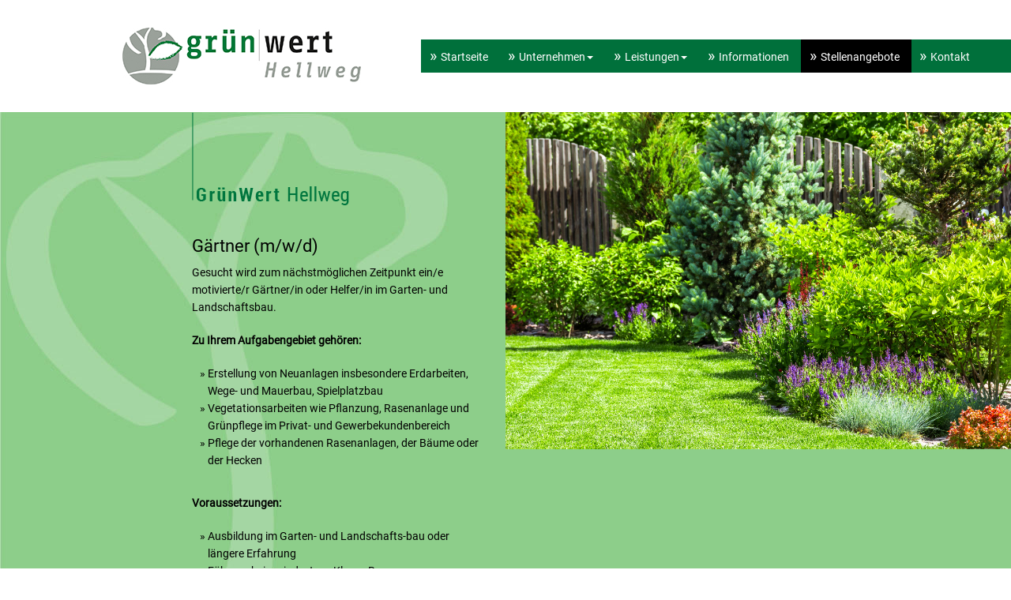

--- FILE ---
content_type: text/html; charset=utf-8
request_url: https://www.gruenwert-hellweg.de/stellenangebote/gaertner-beschreibung
body_size: 2935
content:
<?xml version="1.0" encoding="utf-8"?>
<!DOCTYPE html
    PUBLIC "-//W3C//DTD XHTML 1.0 Transitional//EN"
    "http://www.w3.org/TR/xhtml1/DTD/xhtml1-transitional.dtd">
<html dir="ltr" xml:lang="de-DE" lang="de-DE" xmlns="http://www.w3.org/1999/xhtml">
<head>

<meta http-equiv="Content-Type" content="text/html; charset=utf-8" />
<!-- 
	This website is powered by TYPO3 - inspiring people to share!
	TYPO3 is a free open source Content Management Framework initially created by Kasper Skaarhoj and licensed under GNU/GPL.
	TYPO3 is copyright 1998-2026 of Kasper Skaarhoj. Extensions are copyright of their respective owners.
	Information and contribution at https://typo3.org/
-->

<base href="https://www.gruenwert-hellweg.de/" />
<link rel="icon" href="/fileadmin/template/images/favicon.ico" type="image/vnd.microsoft.icon" />
<title>Grünwert Hellweg: Gärtner Beschreibung</title>
<meta name="generator" content="TYPO3 CMS" />


<link rel="stylesheet" href="/typo3temp/assets/css/7015c8c4ac5ff815b57530b221005fc6.css?1702379288" media="all" />
<link rel="stylesheet" href="fileadmin/template/bootstrap/css/bootstrap.min.css?1557211202" media="screen" />
<link rel="stylesheet" href="fileadmin/template/css/styles.css?1664542755" media="screen" />



<script src="fileadmin/template/js/jquery.min.js?1557211202" type="text/javascript"></script>
<script src="fileadmin/template/bootstrap/js/bootstrap.min.js?1557211202" type="text/javascript"></script>


<meta name="viewport" content="width=device-width, initial-scale=1">
</head>
<body>

<div class="container-fluid">
	<div class="row header">
		<div id="logo" class="col-md-5"><a href="/" title="Startseite"><img src="fileadmin/1/template/grunwerthellweg.jpg" border="0"></a></div>
		<div class="col-md-7">
			<nav class="navbar navbar-default">
				<div class="navbar-header">
					<button class="navbar-toggle" type="button" data-toggle="collapse" data-target=".js-navbar-collapse"> <span class="sr-only">Toggle navigation</span> <span class="icon-bar"></span> <span class="icon-bar"></span> <span class="icon-bar"></span> </button>
				</div>
				<div class="collapse navbar-collapse js-navbar-collapse">
				  <ul class="nav navbar-nav">
					<ul class="nav navbar-nav navbar-right"><li class="level-1"><a href="/startseite" class="level-1">Startseite</a></li><li class="level-1 dropdown"><a href="/unternehmen" class="level-1 dropdown-toggle" data-toggle="dropdown">Unternehmen<span class="caret"></span></a><ul class="dropdown-menu level-2" role="menu"><li class="level-2"><a href="/unternehmen/wir-ueber-uns" class="level-2">Wir über uns</a></li><li class="level-2"><a href="/unternehmen/historie" class="level-2">Historie</a></li></ul></li><li class="level-1 dropdown"><a href="/leistungen/gruenpflege" class="level-1 dropdown-toggle" data-toggle="dropdown">Leistungen<span class="caret"></span></a><ul class="dropdown-menu level-2" role="menu"><li class="level-2"><a href="/leistungen/gruenpflege" class="level-2">Grünpflege</a></li><li class="level-2"><a href="/leistungen/dachbegruenung" class="level-2">Dachbegrünung</a></li><li class="level-2"><a href="/leistungen/grauflaechenpflege" class="level-2">Grauflächenpflege</a></li><li class="level-2"><a href="/leistungen/winterdienst" class="level-2">Winterdienst</a></li><li class="level-2"><a href="/leistungen/baumpflege" class="level-2">Baumpflege</a></li><li class="level-2"><a href="/leistungen/spielplatzkontrollen" class="level-2">Spielplatzkontrollen</a></li><li class="level-2"><a href="/leistungen/heckenprofi" class="level-2">Heckenprofi</a></li></ul></li><li class="level-1"><a href="/informationen" class="level-1">Informationen</a></li><li class="level-1 active"><a href="/stellenangebote" class="level-1 active">Stellenangebote</a></li><li class="level-1"><a href="/kontakt" class="level-1">Kontakt</a></li></ul>
				  </ul>
				</div>
			</nav>
		</div>
	</div>
	<div class="row content">
		<div id="content-left" class="col-lg-4 col-lg-offset-2">
			<div class="col-md-12 toptext"><img src="/fileadmin/1/template/toptext.png" /></div>
			<div class="col-md-12">
    

            <div id="c1443" class="frame frame-default frame-type-textpic frame-layout-0">
                
                
                    



                
                

    
        

    
        <header>
            

    
            
                

    
            <h2 class="">
                Gärtner (m/w/d)
            </h2>
        



            
        



            



            



        </header>
    



    


                

    <div class="ce-textpic ce-left ce-below">
        

        
                <div class="ce-bodytext">
                    
                    <p>Gesucht wird zum nächstmöglichen Zeitpunkt ein/e motivierte/r Gärtner/in oder Helfer/in im Garten- und Landschaftsbau.</p>
<p><strong>Zu Ihrem Aufgabengebiet gehören:</strong></p><ul> 	<li>Erstellung von Neuanlagen insbesondere Erdarbeiten, Wege- und Mauerbau, Spielplatzbau</li> 	<li>Vegetationsarbeiten wie Pflanzung, Rasenanlage und Grünpflege im Privat- und Gewerbekundenbereich</li> 	<li>Pflege der vorhandenen Rasenanlagen, der Bäume oder der Hecken</li> </ul><p><br> <strong>Voraussetzungen:</strong></p><ul> 	<li>Ausbildung im Garten- und Landschafts-bau oder längere Erfahrung</li> 	<li>Führerschein mindestens Klasse B</li> </ul><p>&nbsp;</p>
<p>Bei Interesse bewerben Sie sich gerne per E-Mail.<br> GrünWert Hellweg GmbH,<br> Steinkuhler Weg 22,<br> 59505 Bad Sassendorf,<br> Ansprechpartner ist Herr Wagner, <a href="#" data-mailto-token="nbjmup+vmg/xbhofsAhsvfoxfsu.tfswjdf/ef" data-mailto-vector="1">ulf.wagner@gruenwert-service.de</a> <a href="#" data-mailto-token="nbjmup+vmgxbhofshsvfoxfsu.tfswjdf/ef" data-mailto-vector="1"> </a></p>
<p>&nbsp;</p>
                </div>
            

        
            

    <div class="ce-gallery" data-ce-columns="1" data-ce-images="1">
        
        
            <div class="ce-row">
                
                    
                        <div class="ce-column">
                            

        
<figure class="image">
    
            <a href="https://gruenwert.de/bewerbungsformular/index.php?beruf=Gärtner&amp;standort=Hellweg" target="_blank" rel="noreferrer">
                
<img class="image-embed-item" src="/fileadmin/user_upload/bewerbbutton.png" width="190" height="58" loading="lazy" alt="" />


            </a>
        
    
</figure>


    


                        </div>
                    
                
            </div>
        
        
    </div>



        
    </div>


                
                    



                
                
                    



                
            </div>

        

</div>
		</div>
		<div id="content-right" class="col-lg-6"><div class="row right-image">
    

            <div id="c714" class="frame frame-default frame-type-image frame-layout-4">
                
                
                    



                
                
                    

    



                
                

    <div class="ce-image ce-right ce-above">
        

    <div class="ce-gallery" data-ce-columns="1" data-ce-images="1">
        
        
            <div class="ce-row">
                
                    
                        <div class="ce-column">
                            

        
<figure class="image">
    
            
                    
<img class="image-embed-item" src="/fileadmin/deutschland/images/rechte_seite/information.jpg" width="1177" height="785" loading="lazy" alt="" />


                
        
    
</figure>


    


                        </div>
                    
                
            </div>
        
        
    </div>



    </div>


                
                    



                
                
                    



                
            </div>

        

</div></div>
	</div>
	<div class="row footer">
		<div class="col-lg-4 col-lg-offset-2"><div class="col-md-12">
    

            <div id="c135" class="frame frame-default frame-type-text frame-layout-0">
                
                
                    



                
                
                    

    
        <header>
            

    
            <h4 class="">
                GrünWert Hellweg GmbH
            </h4>
        



            



            



        </header>
    



                
                

    <p>Steinkuhler Weg 22, 59505 Bad Sassendorf<br> Telefon: 02921 3854000<br> <a href="#" data-mailto-token="nbjmup+jogpAhsvfoxfsu.tfswjdf/ef" data-mailto-vector="1">info@gruenwert-service.de</a></p>
<p>&nbsp;</p>


                
                    



                
                
                    



                
            </div>

        

</div></div>
		<div class="col-lg-6 footerlinks"><div class="col-md-12">
    

            <div id="c136" class="frame frame-default frame-type-textpic frame-layout-0">
                
                
                    



                
                

    
        

    



    


                

    <div class="ce-textpic ce-right ce-intext">
        
            



        

        
                <div class="ce-bodytext">
                    
                    <p><a href="https://www.gruenwert-owl.de/startseite" target="_blank">GrünWert Hellweg</a>&nbsp;| <a href="/datenschutz">Datenschutz</a> | <a href="/impressum">Impressum</a></p>
                </div>
            

        
    </div>


                
                    



                
                
                    



                
            </div>

        

</div></div>
	</div>
</div>

<script async="async" src="/typo3temp/assets/js/cfd16b174d7f7b046e20adbc2e0a1094.js?1702379288"></script>

<script type="text/javascript" src="fileadmin/template/js/jquery.fancybox.js?v=2.1.5"></script>
<link rel="stylesheet" type="text/css" href="fileadmin/template/js/jquery.fancybox.css?v=2.1.5" media="screen" />
<script type="text/javascript">
    $(document).ready(function() {
      $('.lightbox').fancybox();
    });
  </script>
</body>
</html>

--- FILE ---
content_type: text/css; charset=utf-8
request_url: https://www.gruenwert-hellweg.de/fileadmin/template/css/styles.css?1664542755
body_size: 1335
content:
@import url('fonts.css');
body {
  font-family: 'Roboto', sans-serif;
  color: #000;
  }

a {
   color: #000;
   text-decoration: none;
}
a:hover {
  color: #000;
}
.h2, h2 {
    font-size: 22px;
    width: fit-content;
    padding-right: 10px;
}
.h3, h3 {
    font-size: 22px;
    margin-top: 0;
    margin-bottom: 20px;
}
.h5, h5, h5 a, .h5 a {
    font-size: 15px;
    font-weight: bold;
    color: #000;
  margin-top: 5px;
}
p {
    margin: 0 0 20px;
}
.navbar-default a:before {
    content: "\00bb";
    font-size: 20px;
    margin-left: -5px;
    margin-right: 5px;
}
.dropdown-menu .level-2 {
    list-style: none;
}
.navbar-default {
    border: 0;
    box-shadow: none;
    background: #00703B;
    border-radius: 0;
    color: #fff;
    margin: 0;
    padding: 0;
    min-height: auto;
    margin: 50px 0;
}
.navbar-default .navbar-nav>li>a {
    color: #fff;
    text-shadow: none;
}
.navbar-default .navbar-nav>.active>a, .navbar-default .navbar-nav>.open>a {
    background: #000;
    color: #fff!important;
    text-shadow: none;
    box-shadow: none;
}
.navbar-default .navbar-nav>.active>a, .navbar-default .navbar-nav>.active>a:focus, .navbar-default .navbar-nav>.active>a:hover,
.navbar-default .navbar-nav>.open>a, .navbar-default .navbar-nav>.open>a:focus, .navbar-default .navbar-nav>.open>a:hover {
    color: #fff;
    background-color: #000;
}
.nav>li>a {
    padding: 10px 1.2vw!important;
}
.dropdown-menu>li>a {
    display: block;
    padding: 5px 20px;
    clear: both;
    color: #000;
    background: #8DCE8A;
}
.navbar-nav>li>.dropdown-menu {
    margin-top: 0;
    border-top-left-radius: 0;
    border-top-right-radius: 0;
    padding: 0;
}
.dropdown-menu>.active>a, .dropdown-menu>.active>a:focus, .dropdown-menu>.active>a:hover, .dropdown-menu>li>a:hover {
    background-color: #00703B;
    background-image: none;
  color: #fff;
}
.header div {
    margin: 0;
    padding: 0;
}
img {
  max-width: 100%;
  height: auto;
}
#logo {
    text-align: right;
    margin: 35px 0;
}
#logo img {
    padding-right: 6vw;
}
.col-md-12.toptext {
    margin-bottom: 20px;
}
#content-left {
    line-height: 1.6em;
    margin-bottom: 40px;
}
.row.content {
    background-color: #8DCE8A;
    background-image: url(/fileadmin/template/images/bg_left.jpg);
    background-position: top left;
    background-repeat: no-repeat;
}
.right-image img {
    width: 100%;
}
.right-image .ce-gallery {
    margin: 0;
}
#content-right {
    overflow: hidden;
}
.footer {
    background: #dddcda;
    margin-top: 5px;
    padding-top: 35px;
    padding-bottom: 10px;
}
.footerlinks * {
    display: inline-block;
  line-height: 25px;
}
.footer .h4, h4 {
    font-size: 16px;
    font-weight: bold;
    margin-bottom: 20px;
}
.navbar-default .navbar-toggle .icon-bar {
    background-color: #fff;
}
.navbar-nav {
    margin: 0;
}
label {
  font-weight: inherit;
}
.btn-primary, .btn-primary:hover, .btn-primary:focus , .btn-primary:active {
    background-image: -webkit-linear-gradient(top,#00763E 0,#00703B 100%);
    background-image: -o-linear-gradient(top,#337ab7 0,#265a88 100%);
    background-image: -webkit-gradient(linear,left top,left bottom,from(#00763E),to(#00703B));
    background-image: linear-gradient(to bottom,#00763E 0,#00703B 100%);
    filter: progid:DXImageTransform.Microsoft.gradient(startColorstr='#ff337ab7', endColorstr='#ff265a88', GradientType=0);
    filter: progid:DXImageTransform.Microsoft.gradient(enabled=false);
    background-repeat: repeat-x;
    border-color: #00703B!important;
  background-color: #00703B!important;
}
li {
    list-style: "» ";
}

ul {
    padding-left: 20px;
}
.ce-gallery[data-ce-columns="2"] .ce-column {
        width: 49%;
    }
 
.ce-gallery[data-ce-columns="3"] .ce-column {
        width: 32%;
    }
 
.ce-gallery[data-ce-columns="4"] .ce-column {
       width: 24%;
    }
 
.ce-gallery[data-ce-columns="5"] .ce-column {
        width: 19%;
    }
.ce-gallery[data-ce-columns="6"] .ce-column {
        width: 15%;
    }




@media (max-width: 767px) {
  .navbar .navbar-nav .open .dropdown-menu>.active>a, .navbar .navbar-nav .open .dropdown-menu>.active>a:focus, .navbar .navbar-nav .open .dropdown-menu>.active>a:hover {
    color: #fff;
    background-image: none;
    background: #00703B;
  }
  .navbar-default .navbar-nav .open .dropdown-menu>li>a {
    color: #000;
  }
}

@media (max-width: 544px) { 
  .footerlinks .ce-gallery {
    clear: both;
    float: left;
    padding: 10px 0px;
  }
}
